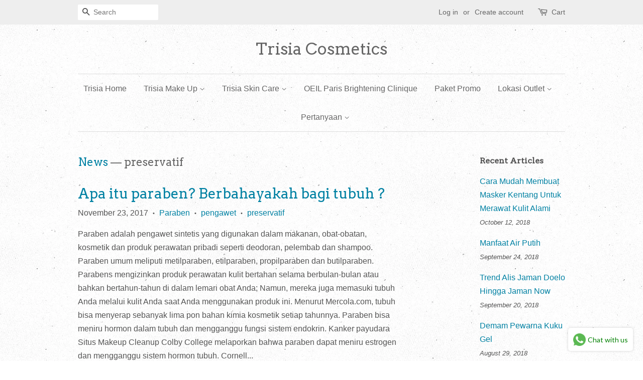

--- FILE ---
content_type: text/html; charset=utf-8
request_url: https://trisiacosmetics.com/blogs/news/tagged/preservatif
body_size: 15303
content:
<!doctype html>
<!--[if lt IE 7]><html class="no-js lt-ie9 lt-ie8 lt-ie7" lang="en"> <![endif]-->
<!--[if IE 7]><html class="no-js lt-ie9 lt-ie8" lang="en"> <![endif]-->
<!--[if IE 8]><html class="no-js lt-ie9" lang="en"> <![endif]-->
<!--[if IE 9 ]><html class="ie9 no-js"> <![endif]-->
<!--[if (gt IE 9)|!(IE)]><!--> <html class="no-js"> <!--<![endif]-->
<head>

  <!-- Basic page needs ================================================== -->
  <meta charset="utf-8">
  <meta http-equiv="X-UA-Compatible" content="IE=edge,chrome=1">

  

  <!-- Title and description ================================================== -->
  <title>
  News|Trisia Cosmetics &ndash; Tagged &quot;preservatif&quot; &ndash; Trisia Cosmetics
  </title>

  

  <!-- Social meta ================================================== -->
  

  <meta property="og:type" content="website">
  <meta property="og:title" content="News">
  <meta property="og:url" content="https://trisiacosmetics.com/blogs/news/tagged/preservatif">


<meta property="og:site_name" content="Trisia Cosmetics">


  <meta name="twitter:card" content="summary">





  <!-- Helpers ================================================== -->
  <link rel="canonical" href="https://trisiacosmetics.com/blogs/news/tagged/preservatif">
  <meta name="viewport" content="width=device-width,initial-scale=1">
  <meta name="theme-color" content="#0081a3">

  <!-- CSS ================================================== -->
  <link href="//trisiacosmetics.com/cdn/shop/t/8/assets/timber.scss.css?v=86174644391596437351697010517" rel="stylesheet" type="text/css" media="all" />
  <link href="//trisiacosmetics.com/cdn/shop/t/8/assets/theme.scss.css?v=73299391128916378411697010517" rel="stylesheet" type="text/css" media="all" />

  

  
    
    
    <link href="//fonts.googleapis.com/css?family=Arvo:400" rel="stylesheet" type="text/css" media="all" />
  




  <script>
    window.theme = window.theme || {};

    var theme = {
      strings: {
        zoomClose: "Close (Esc)",
        zoomPrev: "Previous (Left arrow key)",
        zoomNext: "Next (Right arrow key)",
        addressError: "Error looking up that address",
        addressNoResults: "No results for that address",
        addressQueryLimit: "You have exceeded the Google API usage limit. Consider upgrading to a \u003ca href=\"https:\/\/developers.google.com\/maps\/premium\/usage-limits\"\u003ePremium Plan\u003c\/a\u003e.",
        authError: "There was a problem authenticating your Google Maps API Key."
      },
      settings: {
        // Adding some settings to allow the editor to update correctly when they are changed
        themeBgImage: true,
        customBgImage: '',
        enableWideLayout: false,
        typeAccentTransform: false,
        typeAccentSpacing: false,
        baseFontSize: '16px',
        headerBaseFontSize: '32px',
        accentFontSize: '16px'
      },
      variables: {
        mediaQueryMedium: 'screen and (max-width: 768px)',
        bpSmall: false
      },
      moneyFormat: "{{amount_with_comma_separator}}"
    }

    document.documentElement.className = document.documentElement.className.replace('no-js', 'supports-js');
  </script>

  <!-- Header hook for plugins ================================================== -->
  <script>window.performance && window.performance.mark && window.performance.mark('shopify.content_for_header.start');</script><meta name="google-site-verification" content="PUkLxUbYjqFqfd8ub-rluu4_QLNUfOX0DwgOkDTK4XM">
<meta name="facebook-domain-verification" content="3ouqb6v41jt224yeav8exidvm3qmwx">
<meta name="facebook-domain-verification" content="t7212n3rdbud9944nqyhaptgzokgtb">
<meta id="shopify-digital-wallet" name="shopify-digital-wallet" content="/23778015/digital_wallets/dialog">
<link rel="alternate" type="application/atom+xml" title="Feed" href="/blogs/news/tagged/preservatif.atom" />
<script async="async" src="/checkouts/internal/preloads.js?locale=en-ID"></script>
<script id="shopify-features" type="application/json">{"accessToken":"ba9ec3385b6f950edf037f1b90672929","betas":["rich-media-storefront-analytics"],"domain":"trisiacosmetics.com","predictiveSearch":true,"shopId":23778015,"locale":"en"}</script>
<script>var Shopify = Shopify || {};
Shopify.shop = "trisia-kosmetik.myshopify.com";
Shopify.locale = "en";
Shopify.currency = {"active":"IDR","rate":"1.0"};
Shopify.country = "ID";
Shopify.theme = {"name":"Copy of minimal","id":5734072347,"schema_name":"Minimal","schema_version":"3.5.1","theme_store_id":380,"role":"main"};
Shopify.theme.handle = "null";
Shopify.theme.style = {"id":null,"handle":null};
Shopify.cdnHost = "trisiacosmetics.com/cdn";
Shopify.routes = Shopify.routes || {};
Shopify.routes.root = "/";</script>
<script type="module">!function(o){(o.Shopify=o.Shopify||{}).modules=!0}(window);</script>
<script>!function(o){function n(){var o=[];function n(){o.push(Array.prototype.slice.apply(arguments))}return n.q=o,n}var t=o.Shopify=o.Shopify||{};t.loadFeatures=n(),t.autoloadFeatures=n()}(window);</script>
<script id="shop-js-analytics" type="application/json">{"pageType":"blog"}</script>
<script defer="defer" async type="module" src="//trisiacosmetics.com/cdn/shopifycloud/shop-js/modules/v2/client.init-shop-cart-sync_BdyHc3Nr.en.esm.js"></script>
<script defer="defer" async type="module" src="//trisiacosmetics.com/cdn/shopifycloud/shop-js/modules/v2/chunk.common_Daul8nwZ.esm.js"></script>
<script type="module">
  await import("//trisiacosmetics.com/cdn/shopifycloud/shop-js/modules/v2/client.init-shop-cart-sync_BdyHc3Nr.en.esm.js");
await import("//trisiacosmetics.com/cdn/shopifycloud/shop-js/modules/v2/chunk.common_Daul8nwZ.esm.js");

  window.Shopify.SignInWithShop?.initShopCartSync?.({"fedCMEnabled":true,"windoidEnabled":true});

</script>
<script>(function() {
  var isLoaded = false;
  function asyncLoad() {
    if (isLoaded) return;
    isLoaded = true;
    var urls = ["https:\/\/cdn.shopify.com\/s\/files\/1\/0683\/1371\/0892\/files\/splmn-shopify-prod-August-31.min.js?v=1693985059\u0026shop=trisia-kosmetik.myshopify.com","https:\/\/cdn.nfcube.com\/instafeed-8abf7517ad05c9676742ebe222ddf566.js?shop=trisia-kosmetik.myshopify.com"];
    for (var i = 0; i < urls.length; i++) {
      var s = document.createElement('script');
      s.type = 'text/javascript';
      s.async = true;
      s.src = urls[i];
      var x = document.getElementsByTagName('script')[0];
      x.parentNode.insertBefore(s, x);
    }
  };
  if(window.attachEvent) {
    window.attachEvent('onload', asyncLoad);
  } else {
    window.addEventListener('load', asyncLoad, false);
  }
})();</script>
<script id="__st">var __st={"a":23778015,"offset":25200,"reqid":"9e9e354f-2462-4994-bb69-2ee74a45edb5-1768956805","pageurl":"trisiacosmetics.com\/blogs\/news\/tagged\/preservatif","s":"blogs-1551433755","u":"b5aef1b5c5af","p":"blog","rtyp":"blog","rid":1551433755};</script>
<script>window.ShopifyPaypalV4VisibilityTracking = true;</script>
<script id="captcha-bootstrap">!function(){'use strict';const t='contact',e='account',n='new_comment',o=[[t,t],['blogs',n],['comments',n],[t,'customer']],c=[[e,'customer_login'],[e,'guest_login'],[e,'recover_customer_password'],[e,'create_customer']],r=t=>t.map((([t,e])=>`form[action*='/${t}']:not([data-nocaptcha='true']) input[name='form_type'][value='${e}']`)).join(','),a=t=>()=>t?[...document.querySelectorAll(t)].map((t=>t.form)):[];function s(){const t=[...o],e=r(t);return a(e)}const i='password',u='form_key',d=['recaptcha-v3-token','g-recaptcha-response','h-captcha-response',i],f=()=>{try{return window.sessionStorage}catch{return}},m='__shopify_v',_=t=>t.elements[u];function p(t,e,n=!1){try{const o=window.sessionStorage,c=JSON.parse(o.getItem(e)),{data:r}=function(t){const{data:e,action:n}=t;return t[m]||n?{data:e,action:n}:{data:t,action:n}}(c);for(const[e,n]of Object.entries(r))t.elements[e]&&(t.elements[e].value=n);n&&o.removeItem(e)}catch(o){console.error('form repopulation failed',{error:o})}}const l='form_type',E='cptcha';function T(t){t.dataset[E]=!0}const w=window,h=w.document,L='Shopify',v='ce_forms',y='captcha';let A=!1;((t,e)=>{const n=(g='f06e6c50-85a8-45c8-87d0-21a2b65856fe',I='https://cdn.shopify.com/shopifycloud/storefront-forms-hcaptcha/ce_storefront_forms_captcha_hcaptcha.v1.5.2.iife.js',D={infoText:'Protected by hCaptcha',privacyText:'Privacy',termsText:'Terms'},(t,e,n)=>{const o=w[L][v],c=o.bindForm;if(c)return c(t,g,e,D).then(n);var r;o.q.push([[t,g,e,D],n]),r=I,A||(h.body.append(Object.assign(h.createElement('script'),{id:'captcha-provider',async:!0,src:r})),A=!0)});var g,I,D;w[L]=w[L]||{},w[L][v]=w[L][v]||{},w[L][v].q=[],w[L][y]=w[L][y]||{},w[L][y].protect=function(t,e){n(t,void 0,e),T(t)},Object.freeze(w[L][y]),function(t,e,n,w,h,L){const[v,y,A,g]=function(t,e,n){const i=e?o:[],u=t?c:[],d=[...i,...u],f=r(d),m=r(i),_=r(d.filter((([t,e])=>n.includes(e))));return[a(f),a(m),a(_),s()]}(w,h,L),I=t=>{const e=t.target;return e instanceof HTMLFormElement?e:e&&e.form},D=t=>v().includes(t);t.addEventListener('submit',(t=>{const e=I(t);if(!e)return;const n=D(e)&&!e.dataset.hcaptchaBound&&!e.dataset.recaptchaBound,o=_(e),c=g().includes(e)&&(!o||!o.value);(n||c)&&t.preventDefault(),c&&!n&&(function(t){try{if(!f())return;!function(t){const e=f();if(!e)return;const n=_(t);if(!n)return;const o=n.value;o&&e.removeItem(o)}(t);const e=Array.from(Array(32),(()=>Math.random().toString(36)[2])).join('');!function(t,e){_(t)||t.append(Object.assign(document.createElement('input'),{type:'hidden',name:u})),t.elements[u].value=e}(t,e),function(t,e){const n=f();if(!n)return;const o=[...t.querySelectorAll(`input[type='${i}']`)].map((({name:t})=>t)),c=[...d,...o],r={};for(const[a,s]of new FormData(t).entries())c.includes(a)||(r[a]=s);n.setItem(e,JSON.stringify({[m]:1,action:t.action,data:r}))}(t,e)}catch(e){console.error('failed to persist form',e)}}(e),e.submit())}));const S=(t,e)=>{t&&!t.dataset[E]&&(n(t,e.some((e=>e===t))),T(t))};for(const o of['focusin','change'])t.addEventListener(o,(t=>{const e=I(t);D(e)&&S(e,y())}));const B=e.get('form_key'),M=e.get(l),P=B&&M;t.addEventListener('DOMContentLoaded',(()=>{const t=y();if(P)for(const e of t)e.elements[l].value===M&&p(e,B);[...new Set([...A(),...v().filter((t=>'true'===t.dataset.shopifyCaptcha))])].forEach((e=>S(e,t)))}))}(h,new URLSearchParams(w.location.search),n,t,e,['guest_login'])})(!0,!0)}();</script>
<script integrity="sha256-4kQ18oKyAcykRKYeNunJcIwy7WH5gtpwJnB7kiuLZ1E=" data-source-attribution="shopify.loadfeatures" defer="defer" src="//trisiacosmetics.com/cdn/shopifycloud/storefront/assets/storefront/load_feature-a0a9edcb.js" crossorigin="anonymous"></script>
<script data-source-attribution="shopify.dynamic_checkout.dynamic.init">var Shopify=Shopify||{};Shopify.PaymentButton=Shopify.PaymentButton||{isStorefrontPortableWallets:!0,init:function(){window.Shopify.PaymentButton.init=function(){};var t=document.createElement("script");t.src="https://trisiacosmetics.com/cdn/shopifycloud/portable-wallets/latest/portable-wallets.en.js",t.type="module",document.head.appendChild(t)}};
</script>
<script data-source-attribution="shopify.dynamic_checkout.buyer_consent">
  function portableWalletsHideBuyerConsent(e){var t=document.getElementById("shopify-buyer-consent"),n=document.getElementById("shopify-subscription-policy-button");t&&n&&(t.classList.add("hidden"),t.setAttribute("aria-hidden","true"),n.removeEventListener("click",e))}function portableWalletsShowBuyerConsent(e){var t=document.getElementById("shopify-buyer-consent"),n=document.getElementById("shopify-subscription-policy-button");t&&n&&(t.classList.remove("hidden"),t.removeAttribute("aria-hidden"),n.addEventListener("click",e))}window.Shopify?.PaymentButton&&(window.Shopify.PaymentButton.hideBuyerConsent=portableWalletsHideBuyerConsent,window.Shopify.PaymentButton.showBuyerConsent=portableWalletsShowBuyerConsent);
</script>
<script data-source-attribution="shopify.dynamic_checkout.cart.bootstrap">document.addEventListener("DOMContentLoaded",(function(){function t(){return document.querySelector("shopify-accelerated-checkout-cart, shopify-accelerated-checkout")}if(t())Shopify.PaymentButton.init();else{new MutationObserver((function(e,n){t()&&(Shopify.PaymentButton.init(),n.disconnect())})).observe(document.body,{childList:!0,subtree:!0})}}));
</script>

<script>window.performance && window.performance.mark && window.performance.mark('shopify.content_for_header.end');</script>

  

<!--[if lt IE 9]>
<script src="//cdnjs.cloudflare.com/ajax/libs/html5shiv/3.7.2/html5shiv.min.js" type="text/javascript"></script>
<link href="//trisiacosmetics.com/cdn/shop/t/8/assets/respond-proxy.html" id="respond-proxy" rel="respond-proxy" />
<link href="//trisiacosmetics.com/search?q=6cbf238dcdfbf178eb5297781e2a040d" id="respond-redirect" rel="respond-redirect" />
<script src="//trisiacosmetics.com/search?q=6cbf238dcdfbf178eb5297781e2a040d" type="text/javascript"></script>
<![endif]-->


  <script src="//ajax.googleapis.com/ajax/libs/jquery/2.2.3/jquery.min.js" type="text/javascript"></script>

  <!--[if (gt IE 9)|!(IE)]><!--><script src="//trisiacosmetics.com/cdn/shop/t/8/assets/lazysizes.min.js?v=177476512571513845041508313508" async="async"></script><!--<![endif]-->
  <!--[if lte IE 9]><script src="//trisiacosmetics.com/cdn/shop/t/8/assets/lazysizes.min.js?v=177476512571513845041508313508"></script><![endif]-->

  
  



<link href="https://monorail-edge.shopifysvc.com" rel="dns-prefetch">
<script>(function(){if ("sendBeacon" in navigator && "performance" in window) {try {var session_token_from_headers = performance.getEntriesByType('navigation')[0].serverTiming.find(x => x.name == '_s').description;} catch {var session_token_from_headers = undefined;}var session_cookie_matches = document.cookie.match(/_shopify_s=([^;]*)/);var session_token_from_cookie = session_cookie_matches && session_cookie_matches.length === 2 ? session_cookie_matches[1] : "";var session_token = session_token_from_headers || session_token_from_cookie || "";function handle_abandonment_event(e) {var entries = performance.getEntries().filter(function(entry) {return /monorail-edge.shopifysvc.com/.test(entry.name);});if (!window.abandonment_tracked && entries.length === 0) {window.abandonment_tracked = true;var currentMs = Date.now();var navigation_start = performance.timing.navigationStart;var payload = {shop_id: 23778015,url: window.location.href,navigation_start,duration: currentMs - navigation_start,session_token,page_type: "blog"};window.navigator.sendBeacon("https://monorail-edge.shopifysvc.com/v1/produce", JSON.stringify({schema_id: "online_store_buyer_site_abandonment/1.1",payload: payload,metadata: {event_created_at_ms: currentMs,event_sent_at_ms: currentMs}}));}}window.addEventListener('pagehide', handle_abandonment_event);}}());</script>
<script id="web-pixels-manager-setup">(function e(e,d,r,n,o){if(void 0===o&&(o={}),!Boolean(null===(a=null===(i=window.Shopify)||void 0===i?void 0:i.analytics)||void 0===a?void 0:a.replayQueue)){var i,a;window.Shopify=window.Shopify||{};var t=window.Shopify;t.analytics=t.analytics||{};var s=t.analytics;s.replayQueue=[],s.publish=function(e,d,r){return s.replayQueue.push([e,d,r]),!0};try{self.performance.mark("wpm:start")}catch(e){}var l=function(){var e={modern:/Edge?\/(1{2}[4-9]|1[2-9]\d|[2-9]\d{2}|\d{4,})\.\d+(\.\d+|)|Firefox\/(1{2}[4-9]|1[2-9]\d|[2-9]\d{2}|\d{4,})\.\d+(\.\d+|)|Chrom(ium|e)\/(9{2}|\d{3,})\.\d+(\.\d+|)|(Maci|X1{2}).+ Version\/(15\.\d+|(1[6-9]|[2-9]\d|\d{3,})\.\d+)([,.]\d+|)( \(\w+\)|)( Mobile\/\w+|) Safari\/|Chrome.+OPR\/(9{2}|\d{3,})\.\d+\.\d+|(CPU[ +]OS|iPhone[ +]OS|CPU[ +]iPhone|CPU IPhone OS|CPU iPad OS)[ +]+(15[._]\d+|(1[6-9]|[2-9]\d|\d{3,})[._]\d+)([._]\d+|)|Android:?[ /-](13[3-9]|1[4-9]\d|[2-9]\d{2}|\d{4,})(\.\d+|)(\.\d+|)|Android.+Firefox\/(13[5-9]|1[4-9]\d|[2-9]\d{2}|\d{4,})\.\d+(\.\d+|)|Android.+Chrom(ium|e)\/(13[3-9]|1[4-9]\d|[2-9]\d{2}|\d{4,})\.\d+(\.\d+|)|SamsungBrowser\/([2-9]\d|\d{3,})\.\d+/,legacy:/Edge?\/(1[6-9]|[2-9]\d|\d{3,})\.\d+(\.\d+|)|Firefox\/(5[4-9]|[6-9]\d|\d{3,})\.\d+(\.\d+|)|Chrom(ium|e)\/(5[1-9]|[6-9]\d|\d{3,})\.\d+(\.\d+|)([\d.]+$|.*Safari\/(?![\d.]+ Edge\/[\d.]+$))|(Maci|X1{2}).+ Version\/(10\.\d+|(1[1-9]|[2-9]\d|\d{3,})\.\d+)([,.]\d+|)( \(\w+\)|)( Mobile\/\w+|) Safari\/|Chrome.+OPR\/(3[89]|[4-9]\d|\d{3,})\.\d+\.\d+|(CPU[ +]OS|iPhone[ +]OS|CPU[ +]iPhone|CPU IPhone OS|CPU iPad OS)[ +]+(10[._]\d+|(1[1-9]|[2-9]\d|\d{3,})[._]\d+)([._]\d+|)|Android:?[ /-](13[3-9]|1[4-9]\d|[2-9]\d{2}|\d{4,})(\.\d+|)(\.\d+|)|Mobile Safari.+OPR\/([89]\d|\d{3,})\.\d+\.\d+|Android.+Firefox\/(13[5-9]|1[4-9]\d|[2-9]\d{2}|\d{4,})\.\d+(\.\d+|)|Android.+Chrom(ium|e)\/(13[3-9]|1[4-9]\d|[2-9]\d{2}|\d{4,})\.\d+(\.\d+|)|Android.+(UC? ?Browser|UCWEB|U3)[ /]?(15\.([5-9]|\d{2,})|(1[6-9]|[2-9]\d|\d{3,})\.\d+)\.\d+|SamsungBrowser\/(5\.\d+|([6-9]|\d{2,})\.\d+)|Android.+MQ{2}Browser\/(14(\.(9|\d{2,})|)|(1[5-9]|[2-9]\d|\d{3,})(\.\d+|))(\.\d+|)|K[Aa][Ii]OS\/(3\.\d+|([4-9]|\d{2,})\.\d+)(\.\d+|)/},d=e.modern,r=e.legacy,n=navigator.userAgent;return n.match(d)?"modern":n.match(r)?"legacy":"unknown"}(),u="modern"===l?"modern":"legacy",c=(null!=n?n:{modern:"",legacy:""})[u],f=function(e){return[e.baseUrl,"/wpm","/b",e.hashVersion,"modern"===e.buildTarget?"m":"l",".js"].join("")}({baseUrl:d,hashVersion:r,buildTarget:u}),m=function(e){var d=e.version,r=e.bundleTarget,n=e.surface,o=e.pageUrl,i=e.monorailEndpoint;return{emit:function(e){var a=e.status,t=e.errorMsg,s=(new Date).getTime(),l=JSON.stringify({metadata:{event_sent_at_ms:s},events:[{schema_id:"web_pixels_manager_load/3.1",payload:{version:d,bundle_target:r,page_url:o,status:a,surface:n,error_msg:t},metadata:{event_created_at_ms:s}}]});if(!i)return console&&console.warn&&console.warn("[Web Pixels Manager] No Monorail endpoint provided, skipping logging."),!1;try{return self.navigator.sendBeacon.bind(self.navigator)(i,l)}catch(e){}var u=new XMLHttpRequest;try{return u.open("POST",i,!0),u.setRequestHeader("Content-Type","text/plain"),u.send(l),!0}catch(e){return console&&console.warn&&console.warn("[Web Pixels Manager] Got an unhandled error while logging to Monorail."),!1}}}}({version:r,bundleTarget:l,surface:e.surface,pageUrl:self.location.href,monorailEndpoint:e.monorailEndpoint});try{o.browserTarget=l,function(e){var d=e.src,r=e.async,n=void 0===r||r,o=e.onload,i=e.onerror,a=e.sri,t=e.scriptDataAttributes,s=void 0===t?{}:t,l=document.createElement("script"),u=document.querySelector("head"),c=document.querySelector("body");if(l.async=n,l.src=d,a&&(l.integrity=a,l.crossOrigin="anonymous"),s)for(var f in s)if(Object.prototype.hasOwnProperty.call(s,f))try{l.dataset[f]=s[f]}catch(e){}if(o&&l.addEventListener("load",o),i&&l.addEventListener("error",i),u)u.appendChild(l);else{if(!c)throw new Error("Did not find a head or body element to append the script");c.appendChild(l)}}({src:f,async:!0,onload:function(){if(!function(){var e,d;return Boolean(null===(d=null===(e=window.Shopify)||void 0===e?void 0:e.analytics)||void 0===d?void 0:d.initialized)}()){var d=window.webPixelsManager.init(e)||void 0;if(d){var r=window.Shopify.analytics;r.replayQueue.forEach((function(e){var r=e[0],n=e[1],o=e[2];d.publishCustomEvent(r,n,o)})),r.replayQueue=[],r.publish=d.publishCustomEvent,r.visitor=d.visitor,r.initialized=!0}}},onerror:function(){return m.emit({status:"failed",errorMsg:"".concat(f," has failed to load")})},sri:function(e){var d=/^sha384-[A-Za-z0-9+/=]+$/;return"string"==typeof e&&d.test(e)}(c)?c:"",scriptDataAttributes:o}),m.emit({status:"loading"})}catch(e){m.emit({status:"failed",errorMsg:(null==e?void 0:e.message)||"Unknown error"})}}})({shopId: 23778015,storefrontBaseUrl: "https://trisiacosmetics.com",extensionsBaseUrl: "https://extensions.shopifycdn.com/cdn/shopifycloud/web-pixels-manager",monorailEndpoint: "https://monorail-edge.shopifysvc.com/unstable/produce_batch",surface: "storefront-renderer",enabledBetaFlags: ["2dca8a86"],webPixelsConfigList: [{"id":"387711078","configuration":"{\"config\":\"{\\\"pixel_id\\\":\\\"AW-682198135\\\",\\\"target_country\\\":\\\"ID\\\",\\\"gtag_events\\\":[{\\\"type\\\":\\\"search\\\",\\\"action_label\\\":\\\"AW-682198135\\\/p6TbCN2yprgBEPeIpsUC\\\"},{\\\"type\\\":\\\"begin_checkout\\\",\\\"action_label\\\":\\\"AW-682198135\\\/rpiPCNqyprgBEPeIpsUC\\\"},{\\\"type\\\":\\\"view_item\\\",\\\"action_label\\\":[\\\"AW-682198135\\\/Rth9CNSyprgBEPeIpsUC\\\",\\\"MC-3CEPZBEQT2\\\"]},{\\\"type\\\":\\\"purchase\\\",\\\"action_label\\\":[\\\"AW-682198135\\\/I4MzCNGyprgBEPeIpsUC\\\",\\\"MC-3CEPZBEQT2\\\"]},{\\\"type\\\":\\\"page_view\\\",\\\"action_label\\\":[\\\"AW-682198135\\\/LhbJCM6yprgBEPeIpsUC\\\",\\\"MC-3CEPZBEQT2\\\"]},{\\\"type\\\":\\\"add_payment_info\\\",\\\"action_label\\\":\\\"AW-682198135\\\/tMggCOCyprgBEPeIpsUC\\\"},{\\\"type\\\":\\\"add_to_cart\\\",\\\"action_label\\\":\\\"AW-682198135\\\/jgCwCNeyprgBEPeIpsUC\\\"}],\\\"enable_monitoring_mode\\\":false}\"}","eventPayloadVersion":"v1","runtimeContext":"OPEN","scriptVersion":"b2a88bafab3e21179ed38636efcd8a93","type":"APP","apiClientId":1780363,"privacyPurposes":[],"dataSharingAdjustments":{"protectedCustomerApprovalScopes":["read_customer_address","read_customer_email","read_customer_name","read_customer_personal_data","read_customer_phone"]}},{"id":"125894758","configuration":"{\"pixel_id\":\"191253673189062\",\"pixel_type\":\"facebook_pixel\",\"metaapp_system_user_token\":\"-\"}","eventPayloadVersion":"v1","runtimeContext":"OPEN","scriptVersion":"ca16bc87fe92b6042fbaa3acc2fbdaa6","type":"APP","apiClientId":2329312,"privacyPurposes":["ANALYTICS","MARKETING","SALE_OF_DATA"],"dataSharingAdjustments":{"protectedCustomerApprovalScopes":["read_customer_address","read_customer_email","read_customer_name","read_customer_personal_data","read_customer_phone"]}},{"id":"57147494","eventPayloadVersion":"v1","runtimeContext":"LAX","scriptVersion":"1","type":"CUSTOM","privacyPurposes":["MARKETING"],"name":"Meta pixel (migrated)"},{"id":"83853414","eventPayloadVersion":"v1","runtimeContext":"LAX","scriptVersion":"1","type":"CUSTOM","privacyPurposes":["ANALYTICS"],"name":"Google Analytics tag (migrated)"},{"id":"shopify-app-pixel","configuration":"{}","eventPayloadVersion":"v1","runtimeContext":"STRICT","scriptVersion":"0450","apiClientId":"shopify-pixel","type":"APP","privacyPurposes":["ANALYTICS","MARKETING"]},{"id":"shopify-custom-pixel","eventPayloadVersion":"v1","runtimeContext":"LAX","scriptVersion":"0450","apiClientId":"shopify-pixel","type":"CUSTOM","privacyPurposes":["ANALYTICS","MARKETING"]}],isMerchantRequest: false,initData: {"shop":{"name":"Trisia Cosmetics","paymentSettings":{"currencyCode":"IDR"},"myshopifyDomain":"trisia-kosmetik.myshopify.com","countryCode":"ID","storefrontUrl":"https:\/\/trisiacosmetics.com"},"customer":null,"cart":null,"checkout":null,"productVariants":[],"purchasingCompany":null},},"https://trisiacosmetics.com/cdn","fcfee988w5aeb613cpc8e4bc33m6693e112",{"modern":"","legacy":""},{"shopId":"23778015","storefrontBaseUrl":"https:\/\/trisiacosmetics.com","extensionBaseUrl":"https:\/\/extensions.shopifycdn.com\/cdn\/shopifycloud\/web-pixels-manager","surface":"storefront-renderer","enabledBetaFlags":"[\"2dca8a86\"]","isMerchantRequest":"false","hashVersion":"fcfee988w5aeb613cpc8e4bc33m6693e112","publish":"custom","events":"[[\"page_viewed\",{}]]"});</script><script>
  window.ShopifyAnalytics = window.ShopifyAnalytics || {};
  window.ShopifyAnalytics.meta = window.ShopifyAnalytics.meta || {};
  window.ShopifyAnalytics.meta.currency = 'IDR';
  var meta = {"page":{"pageType":"blog","resourceType":"blog","resourceId":1551433755,"requestId":"9e9e354f-2462-4994-bb69-2ee74a45edb5-1768956805"}};
  for (var attr in meta) {
    window.ShopifyAnalytics.meta[attr] = meta[attr];
  }
</script>
<script class="analytics">
  (function () {
    var customDocumentWrite = function(content) {
      var jquery = null;

      if (window.jQuery) {
        jquery = window.jQuery;
      } else if (window.Checkout && window.Checkout.$) {
        jquery = window.Checkout.$;
      }

      if (jquery) {
        jquery('body').append(content);
      }
    };

    var hasLoggedConversion = function(token) {
      if (token) {
        return document.cookie.indexOf('loggedConversion=' + token) !== -1;
      }
      return false;
    }

    var setCookieIfConversion = function(token) {
      if (token) {
        var twoMonthsFromNow = new Date(Date.now());
        twoMonthsFromNow.setMonth(twoMonthsFromNow.getMonth() + 2);

        document.cookie = 'loggedConversion=' + token + '; expires=' + twoMonthsFromNow;
      }
    }

    var trekkie = window.ShopifyAnalytics.lib = window.trekkie = window.trekkie || [];
    if (trekkie.integrations) {
      return;
    }
    trekkie.methods = [
      'identify',
      'page',
      'ready',
      'track',
      'trackForm',
      'trackLink'
    ];
    trekkie.factory = function(method) {
      return function() {
        var args = Array.prototype.slice.call(arguments);
        args.unshift(method);
        trekkie.push(args);
        return trekkie;
      };
    };
    for (var i = 0; i < trekkie.methods.length; i++) {
      var key = trekkie.methods[i];
      trekkie[key] = trekkie.factory(key);
    }
    trekkie.load = function(config) {
      trekkie.config = config || {};
      trekkie.config.initialDocumentCookie = document.cookie;
      var first = document.getElementsByTagName('script')[0];
      var script = document.createElement('script');
      script.type = 'text/javascript';
      script.onerror = function(e) {
        var scriptFallback = document.createElement('script');
        scriptFallback.type = 'text/javascript';
        scriptFallback.onerror = function(error) {
                var Monorail = {
      produce: function produce(monorailDomain, schemaId, payload) {
        var currentMs = new Date().getTime();
        var event = {
          schema_id: schemaId,
          payload: payload,
          metadata: {
            event_created_at_ms: currentMs,
            event_sent_at_ms: currentMs
          }
        };
        return Monorail.sendRequest("https://" + monorailDomain + "/v1/produce", JSON.stringify(event));
      },
      sendRequest: function sendRequest(endpointUrl, payload) {
        // Try the sendBeacon API
        if (window && window.navigator && typeof window.navigator.sendBeacon === 'function' && typeof window.Blob === 'function' && !Monorail.isIos12()) {
          var blobData = new window.Blob([payload], {
            type: 'text/plain'
          });

          if (window.navigator.sendBeacon(endpointUrl, blobData)) {
            return true;
          } // sendBeacon was not successful

        } // XHR beacon

        var xhr = new XMLHttpRequest();

        try {
          xhr.open('POST', endpointUrl);
          xhr.setRequestHeader('Content-Type', 'text/plain');
          xhr.send(payload);
        } catch (e) {
          console.log(e);
        }

        return false;
      },
      isIos12: function isIos12() {
        return window.navigator.userAgent.lastIndexOf('iPhone; CPU iPhone OS 12_') !== -1 || window.navigator.userAgent.lastIndexOf('iPad; CPU OS 12_') !== -1;
      }
    };
    Monorail.produce('monorail-edge.shopifysvc.com',
      'trekkie_storefront_load_errors/1.1',
      {shop_id: 23778015,
      theme_id: 5734072347,
      app_name: "storefront",
      context_url: window.location.href,
      source_url: "//trisiacosmetics.com/cdn/s/trekkie.storefront.cd680fe47e6c39ca5d5df5f0a32d569bc48c0f27.min.js"});

        };
        scriptFallback.async = true;
        scriptFallback.src = '//trisiacosmetics.com/cdn/s/trekkie.storefront.cd680fe47e6c39ca5d5df5f0a32d569bc48c0f27.min.js';
        first.parentNode.insertBefore(scriptFallback, first);
      };
      script.async = true;
      script.src = '//trisiacosmetics.com/cdn/s/trekkie.storefront.cd680fe47e6c39ca5d5df5f0a32d569bc48c0f27.min.js';
      first.parentNode.insertBefore(script, first);
    };
    trekkie.load(
      {"Trekkie":{"appName":"storefront","development":false,"defaultAttributes":{"shopId":23778015,"isMerchantRequest":null,"themeId":5734072347,"themeCityHash":"8976676983113406306","contentLanguage":"en","currency":"IDR","eventMetadataId":"f31d538e-7d70-487b-87fd-17ce0612ae8a"},"isServerSideCookieWritingEnabled":true,"monorailRegion":"shop_domain","enabledBetaFlags":["65f19447"]},"Session Attribution":{},"S2S":{"facebookCapiEnabled":true,"source":"trekkie-storefront-renderer","apiClientId":580111}}
    );

    var loaded = false;
    trekkie.ready(function() {
      if (loaded) return;
      loaded = true;

      window.ShopifyAnalytics.lib = window.trekkie;

      var originalDocumentWrite = document.write;
      document.write = customDocumentWrite;
      try { window.ShopifyAnalytics.merchantGoogleAnalytics.call(this); } catch(error) {};
      document.write = originalDocumentWrite;

      window.ShopifyAnalytics.lib.page(null,{"pageType":"blog","resourceType":"blog","resourceId":1551433755,"requestId":"9e9e354f-2462-4994-bb69-2ee74a45edb5-1768956805","shopifyEmitted":true});

      var match = window.location.pathname.match(/checkouts\/(.+)\/(thank_you|post_purchase)/)
      var token = match? match[1]: undefined;
      if (!hasLoggedConversion(token)) {
        setCookieIfConversion(token);
        
      }
    });


        var eventsListenerScript = document.createElement('script');
        eventsListenerScript.async = true;
        eventsListenerScript.src = "//trisiacosmetics.com/cdn/shopifycloud/storefront/assets/shop_events_listener-3da45d37.js";
        document.getElementsByTagName('head')[0].appendChild(eventsListenerScript);

})();</script>
  <script>
  if (!window.ga || (window.ga && typeof window.ga !== 'function')) {
    window.ga = function ga() {
      (window.ga.q = window.ga.q || []).push(arguments);
      if (window.Shopify && window.Shopify.analytics && typeof window.Shopify.analytics.publish === 'function') {
        window.Shopify.analytics.publish("ga_stub_called", {}, {sendTo: "google_osp_migration"});
      }
      console.error("Shopify's Google Analytics stub called with:", Array.from(arguments), "\nSee https://help.shopify.com/manual/promoting-marketing/pixels/pixel-migration#google for more information.");
    };
    if (window.Shopify && window.Shopify.analytics && typeof window.Shopify.analytics.publish === 'function') {
      window.Shopify.analytics.publish("ga_stub_initialized", {}, {sendTo: "google_osp_migration"});
    }
  }
</script>
<script
  defer
  src="https://trisiacosmetics.com/cdn/shopifycloud/perf-kit/shopify-perf-kit-3.0.4.min.js"
  data-application="storefront-renderer"
  data-shop-id="23778015"
  data-render-region="gcp-us-central1"
  data-page-type="blog"
  data-theme-instance-id="5734072347"
  data-theme-name="Minimal"
  data-theme-version="3.5.1"
  data-monorail-region="shop_domain"
  data-resource-timing-sampling-rate="10"
  data-shs="true"
  data-shs-beacon="true"
  data-shs-export-with-fetch="true"
  data-shs-logs-sample-rate="1"
  data-shs-beacon-endpoint="https://trisiacosmetics.com/api/collect"
></script>
</head>

<body id="news" class="template-blog" >

  <div id="shopify-section-header" class="shopify-section"><style>
  .logo__image-wrapper {
    max-width: 450px;
  }
  /*================= If logo is above navigation ================== */
  
    .site-nav {
      
        border-top: 1px solid #dddddd;
        border-bottom: 1px solid #dddddd;
      
      margin-top: 30px;
    }

    
      .logo__image-wrapper {
        margin: 0 auto;
      }
    
  

  /*============ If logo is on the same line as navigation ============ */
  


  
</style>

<div data-section-id="header" data-section-type="header-section">
  <div class="header-bar">
    <div class="wrapper medium-down--hide">
      <div class="post-large--display-table">

        
          <div class="header-bar__left post-large--display-table-cell">

            

            

            
              <div class="header-bar__module header-bar__search">
                


  <form action="/search" method="get" class="header-bar__search-form clearfix" role="search">
    
    <button type="submit" class="btn icon-fallback-text header-bar__search-submit">
      <span class="icon icon-search" aria-hidden="true"></span>
      <span class="fallback-text">Search</span>
    </button>
    <input type="search" name="q" value="" aria-label="Search" class="header-bar__search-input" placeholder="Search">
  </form>


              </div>
            

          </div>
        

        <div class="header-bar__right post-large--display-table-cell">

          
            <ul class="header-bar__module header-bar__module--list">
              
                <li>
                  <a href="/account/login" id="customer_login_link">Log in</a>
                </li>
                <li>or</li>
                <li>
                  <a href="/account/register" id="customer_register_link">Create account</a>
                </li>
              
            </ul>
          

          <div class="header-bar__module">
            <span class="header-bar__sep" aria-hidden="true"></span>
            <a href="/cart" class="cart-page-link">
              <span class="icon icon-cart header-bar__cart-icon" aria-hidden="true"></span>
            </a>
          </div>

          <div class="header-bar__module">
            <a href="/cart" class="cart-page-link">
              Cart
              <span class="cart-count header-bar__cart-count hidden-count">0</span>
            </a>
          </div>

          
            
          

        </div>
      </div>
    </div>

    <div class="wrapper post-large--hide announcement-bar--mobile">
      
    </div>

    <div class="wrapper post-large--hide">
      
        <button type="button" class="mobile-nav-trigger" id="MobileNavTrigger" data-menu-state="close">
          <span class="icon icon-hamburger" aria-hidden="true"></span>
          Menu
        </button>
      
      <a href="/cart" class="cart-page-link mobile-cart-page-link">
        <span class="icon icon-cart header-bar__cart-icon" aria-hidden="true"></span>
        Cart <span class="cart-count hidden-count">0</span>
      </a>
    </div>
    <ul id="MobileNav" class="mobile-nav post-large--hide">
  
  
  
  <li class="mobile-nav__link" aria-haspopup="true">
    
      <a href="/" class="mobile-nav">
        Trisia Home
      </a>
    
  </li>
  
  
  <li class="mobile-nav__link" aria-haspopup="true">
    
      <a href="/collections/make-up" class="mobile-nav__sublist-trigger">
        Trisia Make Up 
        <span class="icon-fallback-text mobile-nav__sublist-expand">
  <span class="icon icon-plus" aria-hidden="true"></span>
  <span class="fallback-text">+</span>
</span>
<span class="icon-fallback-text mobile-nav__sublist-contract">
  <span class="icon icon-minus" aria-hidden="true"></span>
  <span class="fallback-text">-</span>
</span>

      </a>
      <ul class="mobile-nav__sublist">  
        
          <li class="mobile-nav__sublist-link">
            <a href="/collections/make-up/Mata">Mata</a>
          </li>
        
          <li class="mobile-nav__sublist-link">
            <a href="/collections/make-up/Wajah">Wajah</a>
          </li>
        
          <li class="mobile-nav__sublist-link">
            <a href="/collections/make-up/Bibir">Bibir</a>
          </li>
        
      </ul>
    
  </li>
  
  
  <li class="mobile-nav__link" aria-haspopup="true">
    
      <a href="/collections/skin-care" class="mobile-nav__sublist-trigger">
        Trisia Skin Care
        <span class="icon-fallback-text mobile-nav__sublist-expand">
  <span class="icon icon-plus" aria-hidden="true"></span>
  <span class="fallback-text">+</span>
</span>
<span class="icon-fallback-text mobile-nav__sublist-contract">
  <span class="icon icon-minus" aria-hidden="true"></span>
  <span class="fallback-text">-</span>
</span>

      </a>
      <ul class="mobile-nav__sublist">  
        
          <li class="mobile-nav__sublist-link">
            <a href="/collections/whitening-licorice-cleanser-toner">Basic Skin Care</a>
          </li>
        
          <li class="mobile-nav__sublist-link">
            <a href="/collections/whitening-series-soybean-whitening">Whitening Series (Soybean + Licorice Whitening)</a>
          </li>
        
          <li class="mobile-nav__sublist-link">
            <a href="/collections/anti-acne-sophora-series">Anti Acne Series (Bunga Sophora - Goh Sam Series)</a>
          </li>
        
          <li class="mobile-nav__sublist-link">
            <a href="/collections/anti-aging-series-green-tea-age-renew">Anti Aging Series (Green Tea Age Re - New)</a>
          </li>
        
          <li class="mobile-nav__sublist-link">
            <a href="/collections/anti-wrinkle-series-wrinkle-defiance">Anti Wrinkle Series (Apple Wrinkle Defiance)</a>
          </li>
        
          <li class="mobile-nav__sublist-link">
            <a href="/collections/oily-solution">Oily Solution (Kulit cenderung berminyak)</a>
          </li>
        
          <li class="mobile-nav__sublist-link">
            <a href="/collections/body-care">Body Care</a>
          </li>
        
      </ul>
    
  </li>
  
  
  <li class="mobile-nav__link" aria-haspopup="true">
    
      <a href="/collections/oeil-paris-brightening-clinique" class="mobile-nav">
        OEIL Paris Brightening Clinique
      </a>
    
  </li>
  
  
  <li class="mobile-nav__link" aria-haspopup="true">
    
      <a href="/collections/paket-promo" class="mobile-nav">
        Paket Promo
      </a>
    
  </li>
  
  
  <li class="mobile-nav__link" aria-haspopup="true">
    
      <a href="/pages/judul-outlet" class="mobile-nav__sublist-trigger">
        Lokasi Outlet
        <span class="icon-fallback-text mobile-nav__sublist-expand">
  <span class="icon icon-plus" aria-hidden="true"></span>
  <span class="fallback-text">+</span>
</span>
<span class="icon-fallback-text mobile-nav__sublist-contract">
  <span class="icon icon-minus" aria-hidden="true"></span>
  <span class="fallback-text">-</span>
</span>

      </a>
      <ul class="mobile-nav__sublist">  
        
          <li class="mobile-nav__sublist-link">
            <a href="/pages/outlet-pekanbaru">Outlet Pekanbaru</a>
          </li>
        
          <li class="mobile-nav__sublist-link">
            <a href="/pages/lokasi-outlet-sumatra-barat">Outlet Sumatra Barat</a>
          </li>
        
          <li class="mobile-nav__sublist-link">
            <a href="/pages/outlet-jambi">Outlet Jambi</a>
          </li>
        
          <li class="mobile-nav__sublist-link">
            <a href="/pages/outlet-palembang-bengkulu">Outlet Sum Sel & Bengkulu</a>
          </li>
        
          <li class="mobile-nav__sublist-link">
            <a href="/pages/lokasi-outlet-lampung">Outlet Lampung</a>
          </li>
        
          <li class="mobile-nav__sublist-link">
            <a href="/pages/lokasi-outlet-jabotabek">Outlet Jabotabek</a>
          </li>
        
          <li class="mobile-nav__sublist-link">
            <a href="/pages/lokasi-outlet-ja-teng">Outlet Jawa Tengah</a>
          </li>
        
          <li class="mobile-nav__sublist-link">
            <a href="/pages/lokasi-outlet-ja-tim">Outlet Jawa Timur</a>
          </li>
        
          <li class="mobile-nav__sublist-link">
            <a href="/pages/outlet-bali">Outlet Bali</a>
          </li>
        
          <li class="mobile-nav__sublist-link">
            <a href="/pages/outlet-kalimantan">Outlet Kalimantan</a>
          </li>
        
          <li class="mobile-nav__sublist-link">
            <a href="/pages/outlet-sulawesi">Outlet Sulawesi</a>
          </li>
        
      </ul>
    
  </li>
  
  
  <li class="mobile-nav__link" aria-haspopup="true">
    
      <a href="/pages/faq" class="mobile-nav__sublist-trigger">
        Pertanyaan
        <span class="icon-fallback-text mobile-nav__sublist-expand">
  <span class="icon icon-plus" aria-hidden="true"></span>
  <span class="fallback-text">+</span>
</span>
<span class="icon-fallback-text mobile-nav__sublist-contract">
  <span class="icon icon-minus" aria-hidden="true"></span>
  <span class="fallback-text">-</span>
</span>

      </a>
      <ul class="mobile-nav__sublist">  
        
          <li class="mobile-nav__sublist-link">
            <a href="/pages/kerjasama">Kerjasama</a>
          </li>
        
          <li class="mobile-nav__sublist-link">
            <a href="/pages/syarat-ketentuan">Syarat & Ketentuan</a>
          </li>
        
      </ul>
    
  </li>
  

  
    
      <li class="mobile-nav__link">
        <a href="/account/login" id="customer_login_link">Log in</a>
      </li>
      <li class="mobile-nav__link">
        <a href="/account/register" id="customer_register_link">Create account</a>
      </li>
    
  
  
  <li class="mobile-nav__link">
    
      <div class="header-bar__module header-bar__search">
        


  <form action="/search" method="get" class="header-bar__search-form clearfix" role="search">
    
    <button type="submit" class="btn icon-fallback-text header-bar__search-submit">
      <span class="icon icon-search" aria-hidden="true"></span>
      <span class="fallback-text">Search</span>
    </button>
    <input type="search" name="q" value="" aria-label="Search" class="header-bar__search-input" placeholder="Search">
  </form>


      </div>
    
  </li>
  
</ul>

  </div>

  <header class="site-header" role="banner">
    <div class="wrapper">

      
        <div class="grid--full">
          <div class="grid__item">
            
              <div class="h1 site-header__logo" itemscope itemtype="http://schema.org/Organization">
            
              
                <a href="/" itemprop="url">Trisia Cosmetics</a>
              
            
              </div>
            
          </div>
        </div>
        <div class="grid--full medium-down--hide">
          <div class="grid__item">
            
<ul class="site-nav" role="navigation" id="AccessibleNav">
  
    
    
    
      <li >
        <a href="/" class="site-nav__link">Trisia Home</a>
      </li>
    
  
    
    
    
      <li class="site-nav--has-dropdown" aria-haspopup="true">
        <a href="/collections/make-up" class="site-nav__link">
          Trisia Make Up 
          <span class="icon-fallback-text">
            <span class="icon icon-arrow-down" aria-hidden="true"></span>
          </span>
        </a>
        <ul class="site-nav__dropdown">
          
            <li>
              <a href="/collections/make-up/Mata" class="site-nav__link">Mata</a>
            </li>
          
            <li>
              <a href="/collections/make-up/Wajah" class="site-nav__link">Wajah</a>
            </li>
          
            <li>
              <a href="/collections/make-up/Bibir" class="site-nav__link">Bibir</a>
            </li>
          
        </ul>
      </li>
    
  
    
    
    
      <li class="site-nav--has-dropdown" aria-haspopup="true">
        <a href="/collections/skin-care" class="site-nav__link">
          Trisia Skin Care
          <span class="icon-fallback-text">
            <span class="icon icon-arrow-down" aria-hidden="true"></span>
          </span>
        </a>
        <ul class="site-nav__dropdown">
          
            <li>
              <a href="/collections/whitening-licorice-cleanser-toner" class="site-nav__link">Basic Skin Care</a>
            </li>
          
            <li>
              <a href="/collections/whitening-series-soybean-whitening" class="site-nav__link">Whitening Series (Soybean + Licorice Whitening)</a>
            </li>
          
            <li>
              <a href="/collections/anti-acne-sophora-series" class="site-nav__link">Anti Acne Series (Bunga Sophora - Goh Sam Series)</a>
            </li>
          
            <li>
              <a href="/collections/anti-aging-series-green-tea-age-renew" class="site-nav__link">Anti Aging Series (Green Tea Age Re - New)</a>
            </li>
          
            <li>
              <a href="/collections/anti-wrinkle-series-wrinkle-defiance" class="site-nav__link">Anti Wrinkle Series (Apple Wrinkle Defiance)</a>
            </li>
          
            <li>
              <a href="/collections/oily-solution" class="site-nav__link">Oily Solution (Kulit cenderung berminyak)</a>
            </li>
          
            <li>
              <a href="/collections/body-care" class="site-nav__link">Body Care</a>
            </li>
          
        </ul>
      </li>
    
  
    
    
    
      <li >
        <a href="/collections/oeil-paris-brightening-clinique" class="site-nav__link">OEIL Paris Brightening Clinique</a>
      </li>
    
  
    
    
    
      <li >
        <a href="/collections/paket-promo" class="site-nav__link">Paket Promo</a>
      </li>
    
  
    
    
    
      <li class="site-nav--has-dropdown" aria-haspopup="true">
        <a href="/pages/judul-outlet" class="site-nav__link">
          Lokasi Outlet
          <span class="icon-fallback-text">
            <span class="icon icon-arrow-down" aria-hidden="true"></span>
          </span>
        </a>
        <ul class="site-nav__dropdown">
          
            <li>
              <a href="/pages/outlet-pekanbaru" class="site-nav__link">Outlet Pekanbaru</a>
            </li>
          
            <li>
              <a href="/pages/lokasi-outlet-sumatra-barat" class="site-nav__link">Outlet Sumatra Barat</a>
            </li>
          
            <li>
              <a href="/pages/outlet-jambi" class="site-nav__link">Outlet Jambi</a>
            </li>
          
            <li>
              <a href="/pages/outlet-palembang-bengkulu" class="site-nav__link">Outlet Sum Sel &amp; Bengkulu</a>
            </li>
          
            <li>
              <a href="/pages/lokasi-outlet-lampung" class="site-nav__link">Outlet Lampung</a>
            </li>
          
            <li>
              <a href="/pages/lokasi-outlet-jabotabek" class="site-nav__link">Outlet Jabotabek</a>
            </li>
          
            <li>
              <a href="/pages/lokasi-outlet-ja-teng" class="site-nav__link">Outlet Jawa Tengah</a>
            </li>
          
            <li>
              <a href="/pages/lokasi-outlet-ja-tim" class="site-nav__link">Outlet Jawa Timur</a>
            </li>
          
            <li>
              <a href="/pages/outlet-bali" class="site-nav__link">Outlet Bali</a>
            </li>
          
            <li>
              <a href="/pages/outlet-kalimantan" class="site-nav__link">Outlet Kalimantan</a>
            </li>
          
            <li>
              <a href="/pages/outlet-sulawesi" class="site-nav__link">Outlet Sulawesi</a>
            </li>
          
        </ul>
      </li>
    
  
    
    
    
      <li class="site-nav--has-dropdown" aria-haspopup="true">
        <a href="/pages/faq" class="site-nav__link">
          Pertanyaan
          <span class="icon-fallback-text">
            <span class="icon icon-arrow-down" aria-hidden="true"></span>
          </span>
        </a>
        <ul class="site-nav__dropdown">
          
            <li>
              <a href="/pages/kerjasama" class="site-nav__link">Kerjasama</a>
            </li>
          
            <li>
              <a href="/pages/syarat-ketentuan" class="site-nav__link">Syarat &amp; Ketentuan</a>
            </li>
          
        </ul>
      </li>
    
  
</ul>

          </div>
        </div>
      

    </div>
  </header>
</div>

</div>

  <main class="wrapper main-content" role="main">
    <div class="grid">
        <div class="grid__item">
          

<div id="shopify-section-blog-template" class="shopify-section">

<div class="grid">

  <div class="grid__item post-large--four-fifths">

    <div class="grid">
      <div class="grid__item post-large--ten-twelfths">

        
        <header class="section-header">
          <h1 class="section-header__title h3">
            
              <a href="/blogs/news" title="">News</a> &mdash; preservatif
            
          </h1>
        </header>

        

          <h2><a href="/blogs/news/kenapa-paraben-berbahaya-bagi-tubuh-kanker">Apa itu paraben? Berbahayakah bagi tubuh ?</a></h2>
          <p class="blog-date">
            <time datetime="2017-11-23">November 23, 2017</time>
            
            
              <span class="meta-sep">&#8226;</span>
              
                <a href="/blogs/news/tagged/paraben">Paraben</a> <span class="meta-sep">&#8226;</span> 
              
                <a href="/blogs/news/tagged/pengawet">pengawet</a> <span class="meta-sep">&#8226;</span> 
              
                <a href="/blogs/news/tagged/preservatif">preservatif</a>
              
            
          </p>

          
          <div class="rte">
            
            
              <p>Paraben adalah pengawet sintetis yang digunakan dalam makanan, obat-obatan, kosmetik dan produk perawatan pribadi seperti deodoran, pelembab dan shampoo. Paraben umum meliputi metilparaben, etilparaben, propilparaben dan butilparaben. Parabens mengizinkan produk perawatan kulit bertahan selama berbulan-bulan atau bahkan bertahun-tahun di dalam lemari obat Anda; Namun, mereka juga memasuki tubuh Anda melalui kulit Anda saat Anda menggunakan produk ini. Menurut Mercola.com, tubuh bisa menyerap sebanyak lima pon bahan kimia kosmetik setiap tahunnya. Paraben bisa meniru hormon dalam tubuh dan mengganggu fungsi sistem endokrin. Kanker payudara Situs Makeup Cleanup Colby College melaporkan bahwa paraben dapat meniru estrogen dan mengganggu sistem hormon tubuh. Cornell...</p>
            
          </div>

          <p><a href="/blogs/news/kenapa-paraben-berbahaya-bagi-tubuh-kanker">Read more &rarr;</a></p>

          

        

        
      </div>
    </div>
  </div>

  <aside class="sidebar grid__item post-large--one-fifth">
    <h3 class="h4">Recent Articles</h3>

  <p>
    <a href="/blogs/news/cara-mudah-membuat-masker-kentang-untuk-merawat-kulit-alami">Cara Mudah Membuat Masker Kentang Untuk Merawat Kulit Alami</a>
    <br>
    <time pubdate datetime="2018-10-12">
      <em class="text-light">October 12, 2018</em>
    </time>
  </p>

  <p>
    <a href="/blogs/news/manfaat-air-putih">Manfaat Air Putih</a>
    <br>
    <time pubdate datetime="2018-09-24">
      <em class="text-light">September 24, 2018</em>
    </time>
  </p>

  <p>
    <a href="/blogs/news/trend-alis-jaman-doelo-hingga-jaman-now">Trend Alis Jaman Doelo Hingga Jaman Now</a>
    <br>
    <time pubdate datetime="2018-09-20">
      <em class="text-light">September 20, 2018</em>
    </time>
  </p>

  <p>
    <a href="/blogs/news/demam-pewarna-kuku-gel">Demam Pewarna Kuku Gel</a>
    <br>
    <time pubdate datetime="2018-08-29">
      <em class="text-light">August 29, 2018</em>
    </time>
  </p>

  <p>
    <a href="/blogs/news/cara-memilih-warna-lipstik-sesuai-warna-kulit-wajah">Cara memilih Warna Lipstik sesuai warna Kulit wajah</a>
    <br>
    <time pubdate datetime="2018-08-28">
      <em class="text-light">August 28, 2018</em>
    </time>
  </p>



  <h3 class="h4">Categories</h3>
  <ul>
    
      
      <li><a href="/blogs/news/tagged/acne" title="Show articles tagged acne">acne</a></li>
      
    
      
      <li><a href="/blogs/news/tagged/alcohol" title="Show articles tagged alcohol">alcohol</a></li>
      
    
      
      <li><a href="/blogs/news/tagged/alis" title="Show articles tagged alis">alis</a></li>
      
    
      
      <li><a href="/blogs/news/tagged/asian-look" title="Show articles tagged asian look">asian look</a></li>
      
    
      
      <li><a href="/blogs/news/tagged/bakteri-acne" title="Show articles tagged bakteri acne">bakteri acne</a></li>
      
    
      
      <li><a href="/blogs/news/tagged/bentukmuka" title="Show articles tagged bentukmuka">bentukmuka</a></li>
      
    
      
      <li><a href="/blogs/news/tagged/bibir" title="Show articles tagged Bibir">Bibir</a></li>
      
    
      
      <li><a href="/blogs/news/tagged/blush-on" title="Show articles tagged blush on">blush on</a></li>
      
    
      
      <li><a href="/blogs/news/tagged/brides" title="Show articles tagged Brides">Brides</a></li>
      
    
      
      <li><a href="/blogs/news/tagged/brushes" title="Show articles tagged Brushes">Brushes</a></li>
      
    
      
      <li><a href="/blogs/news/tagged/bulu-mata" title="Show articles tagged bulu mata">bulu mata</a></li>
      
    
      
      <li><a href="/blogs/news/tagged/cantik" title="Show articles tagged Cantik">Cantik</a></li>
      
    
      
      <li><a href="/blogs/news/tagged/daily" title="Show articles tagged Daily">Daily</a></li>
      
    
      
      <li><a href="/blogs/news/tagged/dry-skin" title="Show articles tagged Dry skin">Dry skin</a></li>
      
    
      
      <li><a href="/blogs/news/tagged/eyebrow" title="Show articles tagged eyebrow">eyebrow</a></li>
      
    
      
      <li><a href="/blogs/news/tagged/eyelash" title="Show articles tagged eyelash">eyelash</a></li>
      
    
      
      <li><a href="/blogs/news/tagged/eyeliner" title="Show articles tagged eyeliner">eyeliner</a></li>
      
    
      
      <li><a href="/blogs/news/tagged/eyeliner-cair" title="Show articles tagged eyeliner cair">eyeliner cair</a></li>
      
    
      
      <li><a href="/blogs/news/tagged/eyeliner-pencil" title="Show articles tagged eyeliner pencil">eyeliner pencil</a></li>
      
    
      
      <li><a href="/blogs/news/tagged/eyelinermurah" title="Show articles tagged eyelinermurah">eyelinermurah</a></li>
      
    
      
      <li><a href="/blogs/news/tagged/eyelinerpensil" title="Show articles tagged eyelinerpensil">eyelinerpensil</a></li>
      
    
      
      <li><a href="/blogs/news/tagged/eyelinerspidol" title="Show articles tagged eyelinerspidol">eyelinerspidol</a></li>
      
    
      
      <li><a href="/blogs/news/tagged/eyemakeup" title="Show articles tagged Eyemakeup">Eyemakeup</a></li>
      
    
      
      <li><a href="/blogs/news/tagged/eyeshadow" title="Show articles tagged Eyeshadow">Eyeshadow</a></li>
      
    
      
      <li><a href="/blogs/news/tagged/face" title="Show articles tagged face">face</a></li>
      
    
      
      <li><a href="/blogs/news/tagged/facial" title="Show articles tagged Facial">Facial</a></li>
      
    
      
      <li><a href="/blogs/news/tagged/facial-foam-acne" title="Show articles tagged facial foam acne">facial foam acne</a></li>
      
    
      
      <li><a href="/blogs/news/tagged/flek-hitam" title="Show articles tagged flek hitam">flek hitam</a></li>
      
    
      
      <li><a href="/blogs/news/tagged/foundation" title="Show articles tagged Foundation">Foundation</a></li>
      
    
      
      <li><a href="/blogs/news/tagged/fresh" title="Show articles tagged fresh">fresh</a></li>
      
    
      
      <li><a href="/blogs/news/tagged/gelnailpolish" title="Show articles tagged gelnailpolish">gelnailpolish</a></li>
      
    
      
      <li><a href="/blogs/news/tagged/hair" title="Show articles tagged Hair">Hair</a></li>
      
    
      
      <li><a href="/blogs/news/tagged/info" title="Show articles tagged info">info</a></li>
      
    
      
      <li><a href="/blogs/news/tagged/jerawat" title="Show articles tagged Jerawat">Jerawat</a></li>
      
    
      
      <li><a href="/blogs/news/tagged/jerawat-batu" title="Show articles tagged Jerawat batu">Jerawat batu</a></li>
      
    
      
      <li><a href="/blogs/news/tagged/kering" title="Show articles tagged Kering">Kering</a></li>
      
    
      
      <li><a href="/blogs/news/tagged/kerutan" title="Show articles tagged kerutan">kerutan</a></li>
      
    
      
      <li><a href="/blogs/news/tagged/komedo" title="Show articles tagged komedo">komedo</a></li>
      
    
      
      <li><a href="/blogs/news/tagged/korean-look" title="Show articles tagged korean look">korean look</a></li>
      
    
      
      <li><a href="/blogs/news/tagged/kulit-berminyak" title="Show articles tagged kulit berminyak">kulit berminyak</a></li>
      
    
      
      <li><a href="/blogs/news/tagged/lipbalm" title="Show articles tagged Lipbalm">Lipbalm</a></li>
      
    
      
      <li><a href="/blogs/news/tagged/lipcare" title="Show articles tagged Lipcare">Lipcare</a></li>
      
    
      
      <li><a href="/blogs/news/tagged/lipcream" title="Show articles tagged lipcream">lipcream</a></li>
      
    
      
      <li><a href="/blogs/news/tagged/lips" title="Show articles tagged Lips">Lips</a></li>
      
    
      
      <li><a href="/blogs/news/tagged/lipstick" title="Show articles tagged Lipstick">Lipstick</a></li>
      
    
      
      <li><a href="/blogs/news/tagged/liptatto" title="Show articles tagged Liptatto">Liptatto</a></li>
      
    
      
      <li><a href="/blogs/news/tagged/loose-powder" title="Show articles tagged Loose Powder">Loose Powder</a></li>
      
    
      
      <li><a href="/blogs/news/tagged/makeup" title="Show articles tagged Makeup">Makeup</a></li>
      
    
      
      <li><a href="/blogs/news/tagged/makeup-ritual" title="Show articles tagged Makeup ritual">Makeup ritual</a></li>
      
    
      
      <li><a href="/blogs/news/tagged/makeup-rutin" title="Show articles tagged makeup rutin">makeup rutin</a></li>
      
    
      
      <li><a href="/blogs/news/tagged/makeupart" title="Show articles tagged makeupart">makeupart</a></li>
      
    
      
      <li><a href="/blogs/news/tagged/makeuppanggung" title="Show articles tagged makeuppanggung">makeuppanggung</a></li>
      
    
      
      <li><a href="/blogs/news/tagged/makeuppenari" title="Show articles tagged makeuppenari">makeuppenari</a></li>
      
    
      
      <li><a href="/blogs/news/tagged/manicure" title="Show articles tagged manicure">manicure</a></li>
      
    
      
      <li><a href="/blogs/news/tagged/mata" title="Show articles tagged Mata">Mata</a></li>
      
    
      
      <li><a href="/blogs/news/tagged/mata-sipit" title="Show articles tagged mata sipit">mata sipit</a></li>
      
    
      
      <li><a href="/blogs/news/tagged/merokok" title="Show articles tagged merokok">merokok</a></li>
      
    
      
      <li><a href="/blogs/news/tagged/mua" title="Show articles tagged MUA">MUA</a></li>
      
    
      
      <li><a href="/blogs/news/tagged/nailpolish" title="Show articles tagged nailpolish">nailpolish</a></li>
      
    
      
      <li><a href="/blogs/news/tagged/old-lady" title="Show articles tagged Old Lady">Old Lady</a></li>
      
    
      
      <li><a href="/blogs/news/tagged/paraben" title="Show articles tagged Paraben">Paraben</a></li>
      
    
      
      <li><a href="/blogs/news/tagged/pedicure" title="Show articles tagged pedicure">pedicure</a></li>
      
    
      
      <li><a href="/blogs/news/tagged/pemutih-wajah" title="Show articles tagged pemutih wajah">pemutih wajah</a></li>
      
    
      
      <li><a href="/blogs/news/tagged/penari" title="Show articles tagged penari">penari</a></li>
      
    
      
      <li><a href="/blogs/news/tagged/pengawet" title="Show articles tagged pengawet">pengawet</a></li>
      
    
      
      <li><a href="/blogs/news/tagged/penuaan-dini" title="Show articles tagged penuaan dini">penuaan dini</a></li>
      
    
      
      <li><a href="/blogs/news/tagged/persiapan-makeup" title="Show articles tagged persiapan makeup">persiapan makeup</a></li>
      
    
      
      <li>preservatif</li>
      
    
      
      <li><a href="/blogs/news/tagged/protection" title="Show articles tagged Protection">Protection</a></li>
      
    
      
      <li><a href="/blogs/news/tagged/putih" title="Show articles tagged Putih">Putih</a></li>
      
    
      
      <li><a href="/blogs/news/tagged/rambut" title="Show articles tagged rambut">rambut</a></li>
      
    
      
      <li><a href="/blogs/news/tagged/review" title="Show articles tagged Review">Review</a></li>
      
    
      
      <li><a href="/blogs/news/tagged/scrub" title="Show articles tagged scrub">scrub</a></li>
      
    
      
      <li><a href="/blogs/news/tagged/sebum" title="Show articles tagged sebum">sebum</a></li>
      
    
      
      <li><a href="/blogs/news/tagged/sel-kulit-mati" title="Show articles tagged sel kulit mati">sel kulit mati</a></li>
      
    
      
      <li><a href="/blogs/news/tagged/shading" title="Show articles tagged Shading">Shading</a></li>
      
    
      
      <li><a href="/blogs/news/tagged/sipit" title="Show articles tagged Sipit">Sipit</a></li>
      
    
      
      <li><a href="/blogs/news/tagged/skin" title="Show articles tagged Skin">Skin</a></li>
      
    
      
      <li><a href="/blogs/news/tagged/skin-care" title="Show articles tagged skin care">skin care</a></li>
      
    
      
      <li><a href="/blogs/news/tagged/skin-protection" title="Show articles tagged Skin Protection">Skin Protection</a></li>
      
    
      
      <li><a href="/blogs/news/tagged/skincare" title="Show articles tagged skincare">skincare</a></li>
      
    
      
      <li><a href="/blogs/news/tagged/soybean" title="Show articles tagged Soybean">Soybean</a></li>
      
    
      
      <li><a href="/blogs/news/tagged/spf" title="Show articles tagged SPF">SPF</a></li>
      
    
      
      <li><a href="/blogs/news/tagged/spons" title="Show articles tagged Spons">Spons</a></li>
      
    
      
      <li><a href="/blogs/news/tagged/tinting" title="Show articles tagged Tinting">Tinting</a></li>
      
    
      
      <li><a href="/blogs/news/tagged/tips" title="Show articles tagged Tips">Tips</a></li>
      
    
      
      <li><a href="/blogs/news/tagged/toner-memutihkan" title="Show articles tagged toner memutihkan">toner memutihkan</a></li>
      
    
      
      <li><a href="/blogs/news/tagged/toner-pemutih-wajah" title="Show articles tagged toner pemutih wajah">toner pemutih wajah</a></li>
      
    
      
      <li><a href="/blogs/news/tagged/tools" title="Show articles tagged tools">tools</a></li>
      
    
      
      <li><a href="/blogs/news/tagged/trend" title="Show articles tagged Trend">Trend</a></li>
      
    
      
      <li><a href="/blogs/news/tagged/trick" title="Show articles tagged Trick">Trick</a></li>
      
    
      
      <li><a href="/blogs/news/tagged/trisia-serum-anti-wrinkle-and-whitening" title="Show articles tagged Trisia serum anti wrinkle and whitening">Trisia serum anti wrinkle and whitening</a></li>
      
    
      
      <li><a href="/blogs/news/tagged/two-way-cake" title="Show articles tagged Two Way Cake">Two Way Cake</a></li>
      
    
      
      <li><a href="/blogs/news/tagged/vita" title="Show articles tagged vitA">vitA</a></li>
      
    
      
      <li><a href="/blogs/news/tagged/vitamina" title="Show articles tagged vitaminA">vitaminA</a></li>
      
    
      
      <li><a href="/blogs/news/tagged/wajah" title="Show articles tagged wajah">wajah</a></li>
      
    
      
      <li><a href="/blogs/news/tagged/whitenig" title="Show articles tagged Whitenig">Whitenig</a></li>
      
    
      
      <li><a href="/blogs/news/tagged/wrinkle" title="Show articles tagged wrinkle">wrinkle</a></li>
      
    
  </ul>


  </aside>

</div>




</div>

        </div>
    </div>
  </main>

  <div id="shopify-section-footer" class="shopify-section"><footer class="site-footer small--text-center" role="contentinfo">

<div class="wrapper">

  <div class="grid-uniform">

    

    

    
      
          <div class="grid__item post-large--one-quarter medium--one-half site-footer__links">
            <h3 class="h4"><a href="/blogs/news">Latest News</a></h3>
            
            <p class="h5"><a href="/blogs/news/cara-mudah-membuat-masker-kentang-untuk-merawat-kulit-alami" title="">Cara Mudah Membuat Masker Kentang Untuk Merawat Kulit Alami</a></p>
            
              
              
<style>
  

  #ArticleImage-footer--5258149990 {
    max-width: 304px;
    max-height: 166px;
  }
  #ArticleImageWrapper-footer--5258149990 {
    max-width: 304px;
  }
</style>

              <p>
                <div id="ArticleImageWrapper-footer--5258149990" class="article__image-wrapper supports-js">
                  <div style="padding-top:54.60526315789473%;">
                    <img id="ArticleImage-footer--5258149990"
                         class="article__image lazyload"
                         src="//trisiacosmetics.com/cdn/shop/articles/imageshhh_300x300.jpg?v=1539312795"
                         data-src="//trisiacosmetics.com/cdn/shop/articles/imageshhh_{width}x.jpg?v=1539312795"
                         data-widths="[90, 120, 150, 180, 360, 480, 600, 750, 940, 1080, 1296]"
                         data-aspectratio="1.8313253012048192"
                         data-sizes="auto"
                         alt="Cara Mudah Membuat Masker Kentang Untuk Merawat Kulit Alami">
                  </div>
                </div>
              </p>

              <noscript>
                <p><a href="/blogs/news/cara-mudah-membuat-masker-kentang-untuk-merawat-kulit-alami" title=""><img src="//trisiacosmetics.com/cdn/shop/articles/imageshhh_large.jpg?v=1539312795" alt="Cara Mudah Membuat Masker Kentang Untuk Merawat Kulit Alami" class="article__image" /></a></p>
              </noscript>
            
            
              <p>     Sebenarnya membuat masker alami wajah dari kentang cukup mudah sekali, tapi agar hasilnya nanti maksimal saya sarankan kamu juga mengombinasikan masker tersebut dengan bahan-bahan alami lainnya. Berikut beberapa...</p>
            
          </div>

        
    
      
          <div class="grid__item post-large--one-quarter medium--one-half">
            
            <h3 class="h4">Links</h3>
            
            <ul class="site-footer__links">
              
                <li><a href="/search">Search</a></li>
              
            </ul>
          </div>

        
    
      
          <div class="grid__item post-large--one-quarter medium--one-half">
            <h3 class="h4">Follow Us</h3>
              
              <ul class="inline-list social-icons">
  
    <li>
      <a class="icon-fallback-text" href="https://twitter.com/trisianatcos" title="Trisia Cosmetics on Twitter">
        <span class="icon icon-twitter" aria-hidden="true"></span>
        <span class="fallback-text">Twitter</span>
      </a>
    </li>
  
  
    <li>
      <a class="icon-fallback-text" href="https://www.facebook.com/trisianaturalcosmetic/" title="Trisia Cosmetics on Facebook">
        <span class="icon icon-facebook" aria-hidden="true"></span>
        <span class="fallback-text">Facebook</span>
      </a>
    </li>
  
  
  
  
    <li>
      <a class="icon-fallback-text" href="https://www.instagram.com/trisiacosmetic/" title="Trisia Cosmetics on Instagram">
        <span class="icon icon-instagram" aria-hidden="true"></span>
        <span class="fallback-text">Instagram</span>
      </a>
    </li>
  
  
  
  
  
  
  
</ul>

          </div>

        
    
      
          <div class="grid__item post-large--one-quarter medium--one-half">
            <h3 class="h4">Newsletter</h3>
            <p>Sign up for the latest news, offers and styles</p>
            <div class="form-vertical small--hide">
  <form method="post" action="/contact#contact_form" id="contact_form" accept-charset="UTF-8" class="contact-form"><input type="hidden" name="form_type" value="customer" /><input type="hidden" name="utf8" value="✓" />
    
    
      <input type="hidden" name="contact[tags]" value="newsletter">
      <input type="email" value="" placeholder="Your email" name="contact[email]" id="Email" class="input-group-field" aria-label="Your email" autocorrect="off" autocapitalize="off">
      <input type="submit" class="btn" name="subscribe" id="subscribe" value="Subscribe">
    
  </form>
</div>
<div class="form-vertical post-large--hide large--hide medium--hide">
  <form method="post" action="/contact#contact_form" id="contact_form" accept-charset="UTF-8" class="contact-form"><input type="hidden" name="form_type" value="customer" /><input type="hidden" name="utf8" value="✓" />
    
    
      <input type="hidden" name="contact[tags]" value="newsletter">
      <div class="input-group">
        <input type="email" value="" placeholder="Your email" name="contact[email]" id="Email" class="input-group-field" aria-label="Your email" autocorrect="off" autocapitalize="off">
        <span class="input-group-btn">
          <button type="submit" class="btn" name="commit" id="subscribe">Subscribe</button>
        </span>
      </div>
    
  </form>
</div>

          </div>

      
    
  </div>

  <hr class="hr--small hr--clear">

  <div class="grid">
    <div class="grid__item text-center">
      <p class="site-footer__links">Copyright &copy; 2026, <a href="/" title="">Trisia Cosmetics</a>. <a target="_blank" rel="nofollow" href="https://www.shopify.com?utm_campaign=poweredby&amp;utm_medium=shopify&amp;utm_source=onlinestore">Powered by Shopify</a></p>
    </div>
  </div>

  
    
  
</div>

</footer>


</div>

  

  <script src="//trisiacosmetics.com/cdn/shop/t/8/assets/theme.js?v=14258665471596654721508313508" type="text/javascript"></script>






</body>
</html>
